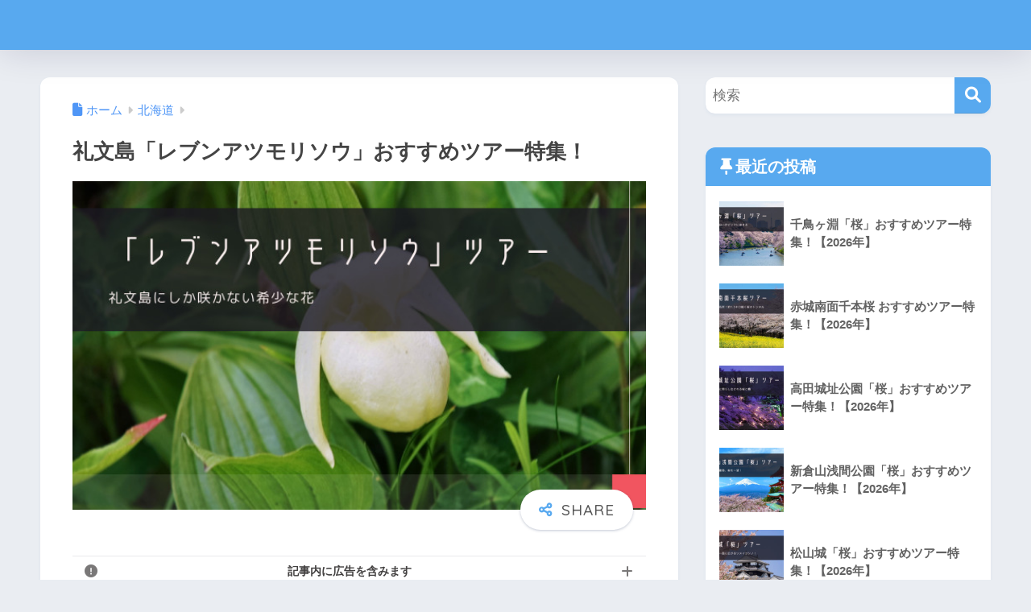

--- FILE ---
content_type: text/html; charset=UTF-8
request_url: https://www.car-nanba.com/hokkaido/rebunatsumoriso.html
body_size: 16470
content:

<!DOCTYPE html>
<html lang="ja">
<head>
  <meta charset="utf-8">
  <meta http-equiv="X-UA-Compatible" content="IE=edge">
  <meta name="HandheldFriendly" content="True">
  <meta name="MobileOptimized" content="320">
  <meta name="viewport" content="width=device-width, initial-scale=1, viewport-fit=cover"/>
  <meta name="msapplication-TileColor" content="#58a9ef">
  <meta name="theme-color" content="#58a9ef">
  <link rel="pingback" href="https://www.car-nanba.com/xmlrpc.php">
  <title>礼文島「レブンアツモリソウ」おすすめツアー特集！ | 2026年宿泊・日帰りバスツアー</title>
<meta name='robots' content='max-image-preview:large' />
<link rel='dns-prefetch' href='//fonts.googleapis.com' />
<link rel='dns-prefetch' href='//use.fontawesome.com' />
<link rel="alternate" type="application/rss+xml" title="2026年宿泊・日帰りバスツアー &raquo; フィード" href="https://www.car-nanba.com/feed" />
<link rel="alternate" type="application/rss+xml" title="2026年宿泊・日帰りバスツアー &raquo; コメントフィード" href="https://www.car-nanba.com/comments/feed" />
<link rel="alternate" title="oEmbed (JSON)" type="application/json+oembed" href="https://www.car-nanba.com/wp-json/oembed/1.0/embed?url=https%3A%2F%2Fwww.car-nanba.com%2Fhokkaido%2Frebunatsumoriso.html" />
<link rel="alternate" title="oEmbed (XML)" type="text/xml+oembed" href="https://www.car-nanba.com/wp-json/oembed/1.0/embed?url=https%3A%2F%2Fwww.car-nanba.com%2Fhokkaido%2Frebunatsumoriso.html&#038;format=xml" />
<style id='wp-img-auto-sizes-contain-inline-css' type='text/css'>
img:is([sizes=auto i],[sizes^="auto," i]){contain-intrinsic-size:3000px 1500px}
/*# sourceURL=wp-img-auto-sizes-contain-inline-css */
</style>
<link rel='stylesheet' id='sng-stylesheet-css' href='https://www.car-nanba.com/wp-content/themes/sango-theme/style.css?version=3.11.8' type='text/css' media='all' />
<link rel='stylesheet' id='sng-option-css' href='https://www.car-nanba.com/wp-content/themes/sango-theme/entry-option.css?version=3.11.8' type='text/css' media='all' />
<link rel='stylesheet' id='sng-old-css-css' href='https://www.car-nanba.com/wp-content/themes/sango-theme/style-old.css?version=3.11.8' type='text/css' media='all' />
<link rel='stylesheet' id='sango_theme_gutenberg-style-css' href='https://www.car-nanba.com/wp-content/themes/sango-theme/library/gutenberg/dist/build/style-blocks.css?version=3.11.8' type='text/css' media='all' />
<style id='sango_theme_gutenberg-style-inline-css' type='text/css'>
:root{--sgb-main-color:#58a9ef;--sgb-pastel-color:#b4e0fa;--sgb-accent-color:#ffb36b;--sgb-widget-title-color:#ffffff;--sgb-widget-title-bg-color:#58a9ef;--sgb-bg-color:#eaedf2;--wp--preset--color--sango-main:var(--sgb-main-color);--wp--preset--color--sango-pastel:var(--sgb-pastel-color);--wp--preset--color--sango-accent:var(--sgb-accent-color)}
/*# sourceURL=sango_theme_gutenberg-style-inline-css */
</style>
<link rel='stylesheet' id='sng-googlefonts-css' href='https://fonts.googleapis.com/css?family=Quicksand%3A500%2C700&#038;display=swap' type='text/css' media='all' />
<link rel='stylesheet' id='sng-fontawesome-css' href='https://use.fontawesome.com/releases/v6.1.1/css/all.css' type='text/css' media='all' />
<style id='wp-emoji-styles-inline-css' type='text/css'>

	img.wp-smiley, img.emoji {
		display: inline !important;
		border: none !important;
		box-shadow: none !important;
		height: 1em !important;
		width: 1em !important;
		margin: 0 0.07em !important;
		vertical-align: -0.1em !important;
		background: none !important;
		padding: 0 !important;
	}
/*# sourceURL=wp-emoji-styles-inline-css */
</style>
<link rel='stylesheet' id='wp-block-library-css' href='https://www.car-nanba.com/wp-includes/css/dist/block-library/style.min.css?ver=6.9' type='text/css' media='all' />
<style id='global-styles-inline-css' type='text/css'>
:root{--wp--preset--aspect-ratio--square: 1;--wp--preset--aspect-ratio--4-3: 4/3;--wp--preset--aspect-ratio--3-4: 3/4;--wp--preset--aspect-ratio--3-2: 3/2;--wp--preset--aspect-ratio--2-3: 2/3;--wp--preset--aspect-ratio--16-9: 16/9;--wp--preset--aspect-ratio--9-16: 9/16;--wp--preset--color--black: #000000;--wp--preset--color--cyan-bluish-gray: #abb8c3;--wp--preset--color--white: #ffffff;--wp--preset--color--pale-pink: #f78da7;--wp--preset--color--vivid-red: #cf2e2e;--wp--preset--color--luminous-vivid-orange: #ff6900;--wp--preset--color--luminous-vivid-amber: #fcb900;--wp--preset--color--light-green-cyan: #7bdcb5;--wp--preset--color--vivid-green-cyan: #00d084;--wp--preset--color--pale-cyan-blue: #8ed1fc;--wp--preset--color--vivid-cyan-blue: #0693e3;--wp--preset--color--vivid-purple: #9b51e0;--wp--preset--color--sango-main: var(--sgb-main-color);--wp--preset--color--sango-pastel: var(--sgb-pastel-color);--wp--preset--color--sango-accent: var(--sgb-accent-color);--wp--preset--color--sango-blue: #009EF3;--wp--preset--color--sango-orange: #ffb36b;--wp--preset--color--sango-red: #f88080;--wp--preset--color--sango-green: #90d581;--wp--preset--color--sango-black: #333;--wp--preset--color--sango-gray: gray;--wp--preset--color--sango-silver: whitesmoke;--wp--preset--color--sango-light-blue: #b4e0fa;--wp--preset--color--sango-light-red: #ffebeb;--wp--preset--color--sango-light-orange: #fff9e6;--wp--preset--gradient--vivid-cyan-blue-to-vivid-purple: linear-gradient(135deg,rgb(6,147,227) 0%,rgb(155,81,224) 100%);--wp--preset--gradient--light-green-cyan-to-vivid-green-cyan: linear-gradient(135deg,rgb(122,220,180) 0%,rgb(0,208,130) 100%);--wp--preset--gradient--luminous-vivid-amber-to-luminous-vivid-orange: linear-gradient(135deg,rgb(252,185,0) 0%,rgb(255,105,0) 100%);--wp--preset--gradient--luminous-vivid-orange-to-vivid-red: linear-gradient(135deg,rgb(255,105,0) 0%,rgb(207,46,46) 100%);--wp--preset--gradient--very-light-gray-to-cyan-bluish-gray: linear-gradient(135deg,rgb(238,238,238) 0%,rgb(169,184,195) 100%);--wp--preset--gradient--cool-to-warm-spectrum: linear-gradient(135deg,rgb(74,234,220) 0%,rgb(151,120,209) 20%,rgb(207,42,186) 40%,rgb(238,44,130) 60%,rgb(251,105,98) 80%,rgb(254,248,76) 100%);--wp--preset--gradient--blush-light-purple: linear-gradient(135deg,rgb(255,206,236) 0%,rgb(152,150,240) 100%);--wp--preset--gradient--blush-bordeaux: linear-gradient(135deg,rgb(254,205,165) 0%,rgb(254,45,45) 50%,rgb(107,0,62) 100%);--wp--preset--gradient--luminous-dusk: linear-gradient(135deg,rgb(255,203,112) 0%,rgb(199,81,192) 50%,rgb(65,88,208) 100%);--wp--preset--gradient--pale-ocean: linear-gradient(135deg,rgb(255,245,203) 0%,rgb(182,227,212) 50%,rgb(51,167,181) 100%);--wp--preset--gradient--electric-grass: linear-gradient(135deg,rgb(202,248,128) 0%,rgb(113,206,126) 100%);--wp--preset--gradient--midnight: linear-gradient(135deg,rgb(2,3,129) 0%,rgb(40,116,252) 100%);--wp--preset--font-size--small: 13px;--wp--preset--font-size--medium: 20px;--wp--preset--font-size--large: 36px;--wp--preset--font-size--x-large: 42px;--wp--preset--font-family--default: "Helvetica", "Arial", "Hiragino Kaku Gothic ProN", "Hiragino Sans", YuGothic, "Yu Gothic", "メイリオ", Meiryo, sans-serif;--wp--preset--font-family--notosans: "Noto Sans JP", var(--wp--preset--font-family--default);--wp--preset--font-family--mplusrounded: "M PLUS Rounded 1c", var(--wp--preset--font-family--default);--wp--preset--font-family--dfont: "Quicksand", var(--wp--preset--font-family--default);--wp--preset--spacing--20: 0.44rem;--wp--preset--spacing--30: 0.67rem;--wp--preset--spacing--40: 1rem;--wp--preset--spacing--50: 1.5rem;--wp--preset--spacing--60: 2.25rem;--wp--preset--spacing--70: 3.38rem;--wp--preset--spacing--80: 5.06rem;--wp--preset--shadow--natural: 6px 6px 9px rgba(0, 0, 0, 0.2);--wp--preset--shadow--deep: 12px 12px 50px rgba(0, 0, 0, 0.4);--wp--preset--shadow--sharp: 6px 6px 0px rgba(0, 0, 0, 0.2);--wp--preset--shadow--outlined: 6px 6px 0px -3px rgb(255, 255, 255), 6px 6px rgb(0, 0, 0);--wp--preset--shadow--crisp: 6px 6px 0px rgb(0, 0, 0);--wp--custom--wrap--width: 92%;--wp--custom--wrap--default-width: 800px;--wp--custom--wrap--content-width: 1180px;--wp--custom--wrap--max-width: var(--wp--custom--wrap--content-width);--wp--custom--wrap--side: 30%;--wp--custom--wrap--gap: 2em;--wp--custom--wrap--mobile--padding: 16px;--wp--custom--shadow--large: 0 16px 30px -7px rgba(0, 12, 66, 0.15 );--wp--custom--shadow--large-hover: 0 40px 50px -16px rgba(0, 12, 66, 0.2 );--wp--custom--shadow--medium: 0 6px 13px -3px rgba(0, 12, 66, 0.1), 0 0px 1px rgba(0,30,100, 0.1 );--wp--custom--shadow--medium-hover: 0 12px 45px -9px rgb(0 0 0 / 23%);--wp--custom--shadow--solid: 0 1px 2px 0 rgba(24, 44, 84, 0.1), 0 1px 3px 1px rgba(24, 44, 84, 0.1);--wp--custom--shadow--solid-hover: 0 2px 4px 0 rgba(24, 44, 84, 0.1), 0 2px 8px 0 rgba(24, 44, 84, 0.1);--wp--custom--shadow--small: 0 2px 4px #4385bb12;--wp--custom--rounded--medium: 12px;--wp--custom--rounded--small: 6px;--wp--custom--widget--padding-horizontal: 18px;--wp--custom--widget--padding-vertical: 6px;--wp--custom--widget--icon-margin: 6px;--wp--custom--widget--gap: 2.5em;--wp--custom--entry--gap: 1.5rem;--wp--custom--entry--gap-mobile: 1rem;--wp--custom--entry--border-color: #eaedf2;--wp--custom--animation--fade-in: fadeIn 0.7s ease 0s 1 normal;--wp--custom--animation--header: fadeHeader 1s ease 0s 1 normal;--wp--custom--transition--default: 0.3s ease-in-out;--wp--custom--totop--opacity: 0.6;--wp--custom--totop--right: 18px;--wp--custom--totop--bottom: 20px;--wp--custom--totop--mobile--right: 16px;--wp--custom--totop--mobile--bottom: 10px;--wp--custom--toc--button--opacity: 0.6;--wp--custom--footer--column-gap: 40px;}:root { --wp--style--global--content-size: 900px;--wp--style--global--wide-size: 980px; }:where(body) { margin: 0; }.wp-site-blocks > .alignleft { float: left; margin-right: 2em; }.wp-site-blocks > .alignright { float: right; margin-left: 2em; }.wp-site-blocks > .aligncenter { justify-content: center; margin-left: auto; margin-right: auto; }:where(.wp-site-blocks) > * { margin-block-start: 1.5rem; margin-block-end: 0; }:where(.wp-site-blocks) > :first-child { margin-block-start: 0; }:where(.wp-site-blocks) > :last-child { margin-block-end: 0; }:root { --wp--style--block-gap: 1.5rem; }:root :where(.is-layout-flow) > :first-child{margin-block-start: 0;}:root :where(.is-layout-flow) > :last-child{margin-block-end: 0;}:root :where(.is-layout-flow) > *{margin-block-start: 1.5rem;margin-block-end: 0;}:root :where(.is-layout-constrained) > :first-child{margin-block-start: 0;}:root :where(.is-layout-constrained) > :last-child{margin-block-end: 0;}:root :where(.is-layout-constrained) > *{margin-block-start: 1.5rem;margin-block-end: 0;}:root :where(.is-layout-flex){gap: 1.5rem;}:root :where(.is-layout-grid){gap: 1.5rem;}.is-layout-flow > .alignleft{float: left;margin-inline-start: 0;margin-inline-end: 2em;}.is-layout-flow > .alignright{float: right;margin-inline-start: 2em;margin-inline-end: 0;}.is-layout-flow > .aligncenter{margin-left: auto !important;margin-right: auto !important;}.is-layout-constrained > .alignleft{float: left;margin-inline-start: 0;margin-inline-end: 2em;}.is-layout-constrained > .alignright{float: right;margin-inline-start: 2em;margin-inline-end: 0;}.is-layout-constrained > .aligncenter{margin-left: auto !important;margin-right: auto !important;}.is-layout-constrained > :where(:not(.alignleft):not(.alignright):not(.alignfull)){max-width: var(--wp--style--global--content-size);margin-left: auto !important;margin-right: auto !important;}.is-layout-constrained > .alignwide{max-width: var(--wp--style--global--wide-size);}body .is-layout-flex{display: flex;}.is-layout-flex{flex-wrap: wrap;align-items: center;}.is-layout-flex > :is(*, div){margin: 0;}body .is-layout-grid{display: grid;}.is-layout-grid > :is(*, div){margin: 0;}body{font-family: var(--sgb-font-family);padding-top: 0px;padding-right: 0px;padding-bottom: 0px;padding-left: 0px;}a:where(:not(.wp-element-button)){text-decoration: underline;}:root :where(.wp-element-button, .wp-block-button__link){background-color: #32373c;border-width: 0;color: #fff;font-family: inherit;font-size: inherit;font-style: inherit;font-weight: inherit;letter-spacing: inherit;line-height: inherit;padding-top: calc(0.667em + 2px);padding-right: calc(1.333em + 2px);padding-bottom: calc(0.667em + 2px);padding-left: calc(1.333em + 2px);text-decoration: none;text-transform: inherit;}.has-black-color{color: var(--wp--preset--color--black) !important;}.has-cyan-bluish-gray-color{color: var(--wp--preset--color--cyan-bluish-gray) !important;}.has-white-color{color: var(--wp--preset--color--white) !important;}.has-pale-pink-color{color: var(--wp--preset--color--pale-pink) !important;}.has-vivid-red-color{color: var(--wp--preset--color--vivid-red) !important;}.has-luminous-vivid-orange-color{color: var(--wp--preset--color--luminous-vivid-orange) !important;}.has-luminous-vivid-amber-color{color: var(--wp--preset--color--luminous-vivid-amber) !important;}.has-light-green-cyan-color{color: var(--wp--preset--color--light-green-cyan) !important;}.has-vivid-green-cyan-color{color: var(--wp--preset--color--vivid-green-cyan) !important;}.has-pale-cyan-blue-color{color: var(--wp--preset--color--pale-cyan-blue) !important;}.has-vivid-cyan-blue-color{color: var(--wp--preset--color--vivid-cyan-blue) !important;}.has-vivid-purple-color{color: var(--wp--preset--color--vivid-purple) !important;}.has-sango-main-color{color: var(--wp--preset--color--sango-main) !important;}.has-sango-pastel-color{color: var(--wp--preset--color--sango-pastel) !important;}.has-sango-accent-color{color: var(--wp--preset--color--sango-accent) !important;}.has-sango-blue-color{color: var(--wp--preset--color--sango-blue) !important;}.has-sango-orange-color{color: var(--wp--preset--color--sango-orange) !important;}.has-sango-red-color{color: var(--wp--preset--color--sango-red) !important;}.has-sango-green-color{color: var(--wp--preset--color--sango-green) !important;}.has-sango-black-color{color: var(--wp--preset--color--sango-black) !important;}.has-sango-gray-color{color: var(--wp--preset--color--sango-gray) !important;}.has-sango-silver-color{color: var(--wp--preset--color--sango-silver) !important;}.has-sango-light-blue-color{color: var(--wp--preset--color--sango-light-blue) !important;}.has-sango-light-red-color{color: var(--wp--preset--color--sango-light-red) !important;}.has-sango-light-orange-color{color: var(--wp--preset--color--sango-light-orange) !important;}.has-black-background-color{background-color: var(--wp--preset--color--black) !important;}.has-cyan-bluish-gray-background-color{background-color: var(--wp--preset--color--cyan-bluish-gray) !important;}.has-white-background-color{background-color: var(--wp--preset--color--white) !important;}.has-pale-pink-background-color{background-color: var(--wp--preset--color--pale-pink) !important;}.has-vivid-red-background-color{background-color: var(--wp--preset--color--vivid-red) !important;}.has-luminous-vivid-orange-background-color{background-color: var(--wp--preset--color--luminous-vivid-orange) !important;}.has-luminous-vivid-amber-background-color{background-color: var(--wp--preset--color--luminous-vivid-amber) !important;}.has-light-green-cyan-background-color{background-color: var(--wp--preset--color--light-green-cyan) !important;}.has-vivid-green-cyan-background-color{background-color: var(--wp--preset--color--vivid-green-cyan) !important;}.has-pale-cyan-blue-background-color{background-color: var(--wp--preset--color--pale-cyan-blue) !important;}.has-vivid-cyan-blue-background-color{background-color: var(--wp--preset--color--vivid-cyan-blue) !important;}.has-vivid-purple-background-color{background-color: var(--wp--preset--color--vivid-purple) !important;}.has-sango-main-background-color{background-color: var(--wp--preset--color--sango-main) !important;}.has-sango-pastel-background-color{background-color: var(--wp--preset--color--sango-pastel) !important;}.has-sango-accent-background-color{background-color: var(--wp--preset--color--sango-accent) !important;}.has-sango-blue-background-color{background-color: var(--wp--preset--color--sango-blue) !important;}.has-sango-orange-background-color{background-color: var(--wp--preset--color--sango-orange) !important;}.has-sango-red-background-color{background-color: var(--wp--preset--color--sango-red) !important;}.has-sango-green-background-color{background-color: var(--wp--preset--color--sango-green) !important;}.has-sango-black-background-color{background-color: var(--wp--preset--color--sango-black) !important;}.has-sango-gray-background-color{background-color: var(--wp--preset--color--sango-gray) !important;}.has-sango-silver-background-color{background-color: var(--wp--preset--color--sango-silver) !important;}.has-sango-light-blue-background-color{background-color: var(--wp--preset--color--sango-light-blue) !important;}.has-sango-light-red-background-color{background-color: var(--wp--preset--color--sango-light-red) !important;}.has-sango-light-orange-background-color{background-color: var(--wp--preset--color--sango-light-orange) !important;}.has-black-border-color{border-color: var(--wp--preset--color--black) !important;}.has-cyan-bluish-gray-border-color{border-color: var(--wp--preset--color--cyan-bluish-gray) !important;}.has-white-border-color{border-color: var(--wp--preset--color--white) !important;}.has-pale-pink-border-color{border-color: var(--wp--preset--color--pale-pink) !important;}.has-vivid-red-border-color{border-color: var(--wp--preset--color--vivid-red) !important;}.has-luminous-vivid-orange-border-color{border-color: var(--wp--preset--color--luminous-vivid-orange) !important;}.has-luminous-vivid-amber-border-color{border-color: var(--wp--preset--color--luminous-vivid-amber) !important;}.has-light-green-cyan-border-color{border-color: var(--wp--preset--color--light-green-cyan) !important;}.has-vivid-green-cyan-border-color{border-color: var(--wp--preset--color--vivid-green-cyan) !important;}.has-pale-cyan-blue-border-color{border-color: var(--wp--preset--color--pale-cyan-blue) !important;}.has-vivid-cyan-blue-border-color{border-color: var(--wp--preset--color--vivid-cyan-blue) !important;}.has-vivid-purple-border-color{border-color: var(--wp--preset--color--vivid-purple) !important;}.has-sango-main-border-color{border-color: var(--wp--preset--color--sango-main) !important;}.has-sango-pastel-border-color{border-color: var(--wp--preset--color--sango-pastel) !important;}.has-sango-accent-border-color{border-color: var(--wp--preset--color--sango-accent) !important;}.has-sango-blue-border-color{border-color: var(--wp--preset--color--sango-blue) !important;}.has-sango-orange-border-color{border-color: var(--wp--preset--color--sango-orange) !important;}.has-sango-red-border-color{border-color: var(--wp--preset--color--sango-red) !important;}.has-sango-green-border-color{border-color: var(--wp--preset--color--sango-green) !important;}.has-sango-black-border-color{border-color: var(--wp--preset--color--sango-black) !important;}.has-sango-gray-border-color{border-color: var(--wp--preset--color--sango-gray) !important;}.has-sango-silver-border-color{border-color: var(--wp--preset--color--sango-silver) !important;}.has-sango-light-blue-border-color{border-color: var(--wp--preset--color--sango-light-blue) !important;}.has-sango-light-red-border-color{border-color: var(--wp--preset--color--sango-light-red) !important;}.has-sango-light-orange-border-color{border-color: var(--wp--preset--color--sango-light-orange) !important;}.has-vivid-cyan-blue-to-vivid-purple-gradient-background{background: var(--wp--preset--gradient--vivid-cyan-blue-to-vivid-purple) !important;}.has-light-green-cyan-to-vivid-green-cyan-gradient-background{background: var(--wp--preset--gradient--light-green-cyan-to-vivid-green-cyan) !important;}.has-luminous-vivid-amber-to-luminous-vivid-orange-gradient-background{background: var(--wp--preset--gradient--luminous-vivid-amber-to-luminous-vivid-orange) !important;}.has-luminous-vivid-orange-to-vivid-red-gradient-background{background: var(--wp--preset--gradient--luminous-vivid-orange-to-vivid-red) !important;}.has-very-light-gray-to-cyan-bluish-gray-gradient-background{background: var(--wp--preset--gradient--very-light-gray-to-cyan-bluish-gray) !important;}.has-cool-to-warm-spectrum-gradient-background{background: var(--wp--preset--gradient--cool-to-warm-spectrum) !important;}.has-blush-light-purple-gradient-background{background: var(--wp--preset--gradient--blush-light-purple) !important;}.has-blush-bordeaux-gradient-background{background: var(--wp--preset--gradient--blush-bordeaux) !important;}.has-luminous-dusk-gradient-background{background: var(--wp--preset--gradient--luminous-dusk) !important;}.has-pale-ocean-gradient-background{background: var(--wp--preset--gradient--pale-ocean) !important;}.has-electric-grass-gradient-background{background: var(--wp--preset--gradient--electric-grass) !important;}.has-midnight-gradient-background{background: var(--wp--preset--gradient--midnight) !important;}.has-small-font-size{font-size: var(--wp--preset--font-size--small) !important;}.has-medium-font-size{font-size: var(--wp--preset--font-size--medium) !important;}.has-large-font-size{font-size: var(--wp--preset--font-size--large) !important;}.has-x-large-font-size{font-size: var(--wp--preset--font-size--x-large) !important;}.has-default-font-family{font-family: var(--wp--preset--font-family--default) !important;}.has-notosans-font-family{font-family: var(--wp--preset--font-family--notosans) !important;}.has-mplusrounded-font-family{font-family: var(--wp--preset--font-family--mplusrounded) !important;}.has-dfont-font-family{font-family: var(--wp--preset--font-family--dfont) !important;}
:root :where(.wp-block-button .wp-block-button__link){background-color: var(--wp--preset--color--sango-main);border-radius: var(--wp--custom--rounded--medium);color: #fff;font-size: 18px;font-weight: 600;padding-top: 0.4em;padding-right: 1.3em;padding-bottom: 0.4em;padding-left: 1.3em;}
:root :where(.wp-block-pullquote){font-size: 1.5em;line-height: 1.6;}
/*# sourceURL=global-styles-inline-css */
</style>
<link rel='stylesheet' id='child-style-css' href='https://www.car-nanba.com/wp-content/themes/sango-theme-child/style.css' type='text/css' media='all' />
<script type="text/javascript" src="https://www.car-nanba.com/wp-includes/js/jquery/jquery.min.js?ver=3.7.1" id="jquery-core-js"></script>
<script type="text/javascript" src="https://www.car-nanba.com/wp-includes/js/jquery/jquery-migrate.min.js?ver=3.4.1" id="jquery-migrate-js"></script>
<link rel="https://api.w.org/" href="https://www.car-nanba.com/wp-json/" /><link rel="alternate" title="JSON" type="application/json" href="https://www.car-nanba.com/wp-json/wp/v2/posts/999" /><link rel="EditURI" type="application/rsd+xml" title="RSD" href="https://www.car-nanba.com/xmlrpc.php?rsd" />
<link rel="canonical" href="https://www.car-nanba.com/hokkaido/rebunatsumoriso.html" />
<link rel='shortlink' href='https://www.car-nanba.com/?p=999' />
<meta property="og:title" content="礼文島「レブンアツモリソウ」おすすめツアー特集！" />
<meta property="og:description" content="先におすすめのツアーを知りたい方は、「レブンアツモリソウ おすすめツアー」へ移動してください。 北海道の礼文島にしか咲かない「レブンアツモリソウ」。 ラン科の植物で、淡いクリーム色の可憐な姿に人気があります。 かつては島 ... " />
<meta property="og:type" content="article" />
<meta property="og:url" content="https://www.car-nanba.com/hokkaido/rebunatsumoriso.html" />
<meta property="og:image" content="https://www.car-nanba.com/images/eyecatch-rebunatsumoriso.jpg" />
<meta name="thumbnail" content="https://www.car-nanba.com/images/eyecatch-rebunatsumoriso.jpg" />
<meta property="og:site_name" content="2026年宿泊・日帰りバスツアー" />
<meta name="twitter:card" content="summary_large_image" />
<script type="text/javascript" language="javascript">
    var vc_pid = "888789617";
</script><script type="text/javascript" src="//aml.valuecommerce.com/vcdal.js" async></script><!-- gtag.js -->
<script async src="https://www.googletagmanager.com/gtag/js?id=G-1KNEFE4EZY"></script>
<script>
	window.dataLayer = window.dataLayer || [];
	function gtag(){dataLayer.push(arguments);}
	gtag('js', new Date());
	gtag('config', 'G-1KNEFE4EZY');
</script>
<noscript><style>.lazyload[data-src]{display:none !important;}</style></noscript><style>.lazyload{background-image:none !important;}.lazyload:before{background-image:none !important;}</style><style> a{color:#4f96f6}.header, .drawer__title{background-color:#58a9ef}#logo a{color:#FFF}.desktop-nav li a , .mobile-nav li a, #drawer__open, .header-search__open, .drawer__title{color:#FFF}.drawer__title__close span, .drawer__title__close span:before{background:#FFF}.desktop-nav li:after{background:#FFF}.mobile-nav .current-menu-item{border-bottom-color:#FFF}.widgettitle, .sidebar .wp-block-group h2, .drawer .wp-block-group h2{color:#ffffff;background-color:#58a9ef}#footer-menu a, .copyright{color:#FFF}#footer-menu{background-color:#58a9ef}.footer{background-color:#e0e4eb}.footer, .footer a, .footer .widget ul li a{color:#3c3c3c}body{font-size:100%}@media only screen and (min-width:481px){body{font-size:107%}}@media only screen and (min-width:1030px){body{font-size:107%}}.totop{background:#009EF3}.header-info a{color:#FFF;background:linear-gradient(95deg, #738bff, #85e3ec)}.fixed-menu ul{background:#FFF}.fixed-menu a{color:#a2a7ab}.fixed-menu .current-menu-item a, .fixed-menu ul li a.active{color:#009EF3}.post-tab{background:#FFF}.post-tab > div{color:#a7a7a7}body{--sgb-font-family:var(--wp--preset--font-family--default)}#fixed_sidebar{top:0px}:target{scroll-margin-top:0px}.Threads:before{background-image:url("https://www.car-nanba.com/wp-content/themes/sango-theme/library/images/threads.svg")}.profile-sns li .Threads:before{background-image:url("https://www.car-nanba.com/wp-content/themes/sango-theme/library/images/threads-outline.svg")}.X:before, .follow-x::before{background-image:url("https://www.car-nanba.com/wp-content/themes/sango-theme/library/images/x-circle.svg")}</style><style>#sgb-css-id-1 .sgb-acc__title {
	text-align: center;
	padding: 8px 39px 8px 15px;
	font-size: 14px;
}
#sgb-css-id-1 .sgb-acc__input:checked+.sgb-acc__title {
    border-bottom: 1px dashed rgba(82,81,101,.12);
}

#sgb-css-id-1 .sgb-acc__title {
	border: 0;
    border-top: 1px solid rgba(82,81,101,.12);
	border-bottom: 1px solid rgba(82,81,101,.12);
}

#sgb-css-id-1 .sgb-acc__title:before {
    content: "\f06a";
    font-family: "Font Awesome 5 Free";
	font-size: 16px;
    font-weight: 900;
    line-height: 15px;
    opacity: 0.7;
    position: absolute;
    left: 15px;
    top: calc(50% - 7.5px);
}

#sgb-css-id-1 .sgb-acc__content p {
	color: var(--sgb--custom--text-color);
	font-size: calc(var(--sgb--custom--text-size,13)* 1px);
}</style>
</head>
<body class="wp-singular post-template-default single single-post postid-999 single-format-standard wp-theme-sango-theme wp-child-theme-sango-theme-child fa5">
    <div id="container" class="container"> 
  			<header class="header
			">
				<div id="inner-header" class="inner-header wrap">
		<div id="logo" class="logo header-logo h1 dfont">
	<a href="https://www.car-nanba.com/" class="header-logo__link">
					</a>
	</div>
	<div class="header-search">
		<input type="checkbox" class="header-search__input" id="header-search-input" onclick="document.querySelector('.header-search__modal .searchform__input').focus()">
	<label class="header-search__close" for="header-search-input"></label>
	<div class="header-search__modal">
	
<form role="search" method="get" class="searchform" action="https://www.car-nanba.com/">
  <div>
    <input type="search" class="searchform__input" name="s" value="" placeholder="検索" />
    <button type="submit" class="searchform__submit" aria-label="検索"><i class="fas fa-search" aria-hidden="true"></i></button>
  </div>
</form>

	</div>
</div>	</div>
	</header>
		  <div id="content" class="content">
    <div id="inner-content" class="inner-content wrap cf">
      <main id="main">
                  <article id="entry" class="post-999 post type-post status-publish format-standard has-post-thumbnail category-hokkaido entry">
            <header class="article-header entry-header">
	<nav id="breadcrumb" class="breadcrumb"><ul itemscope itemtype="http://schema.org/BreadcrumbList"><li itemprop="itemListElement" itemscope itemtype="http://schema.org/ListItem"><a href="https://www.car-nanba.com" itemprop="item"><span itemprop="name">ホーム</span></a><meta itemprop="position" content="1" /></li><li itemprop="itemListElement" itemscope itemtype="http://schema.org/ListItem"><a href="https://www.car-nanba.com/hokkaido" itemprop="item"><span itemprop="name">北海道</span></a><meta itemprop="position" content="2" /></li></ul></nav>		<h1 class="entry-title single-title">礼文島「レブンアツモリソウ」おすすめツアー特集！</h1>
		<div class="entry-meta vcard">
		</div>
		<p class="post-thumbnail"><img width="680" height="390" src="[data-uri]" class="attachment-thumb-940 size-thumb-940 wp-post-image lazyload" alt="礼文島「レブンアツモリソウ」おすすめツアー特集！" decoding="async" fetchpriority="high"   data-src="https://www.car-nanba.com/images/eyecatch-rebunatsumoriso.jpg" data-srcset="https://www.car-nanba.com/images/eyecatch-rebunatsumoriso.jpg 680w, https://www.car-nanba.com/images/eyecatch-rebunatsumoriso-300x172.jpg 300w" data-sizes="auto" data-eio-rwidth="680" data-eio-rheight="390" /><noscript><img width="680" height="390" src="https://www.car-nanba.com/images/eyecatch-rebunatsumoriso.jpg" class="attachment-thumb-940 size-thumb-940 wp-post-image" alt="礼文島「レブンアツモリソウ」おすすめツアー特集！" decoding="async" fetchpriority="high" srcset="https://www.car-nanba.com/images/eyecatch-rebunatsumoriso.jpg 680w, https://www.car-nanba.com/images/eyecatch-rebunatsumoriso-300x172.jpg 300w" sizes="(max-width: 680px) 100vw, 680px" data-eio="l" /></noscript></p>
			<input type="checkbox" id="fab">
	<label class="fab-btn extended-fab main-c" for="fab"><i class="fas fa-share-alt" aria-hidden="true"></i></label>
	<label class="fab__close-cover" for="fab"></label>
			<div id="fab__contents">
		<div class="fab__contents-main dfont">
		<label class="fab__contents__close" for="fab"><span></span></label>
		<p class="fab__contents_title">SHARE</p>
					<div class="fab__contents_img lazyload" style="" data-back="https://www.car-nanba.com/images/eyecatch-rebunatsumoriso-520x300.jpg" data-eio-rwidth="520" data-eio-rheight="300">
			</div>
					<div class="sns-btn
		 sns-dif	">
				<ul>
			<li class="tw sns-btn__item">
		<a href="https://twitter.com/intent/tweet?url=https%3A%2F%2Fwww.car-nanba.com%2Fhokkaido%2Frebunatsumoriso.html&text=%E7%A4%BC%E6%96%87%E5%B3%B6%E3%80%8C%E3%83%AC%E3%83%96%E3%83%B3%E3%82%A2%E3%83%84%E3%83%A2%E3%83%AA%E3%82%BD%E3%82%A6%E3%80%8D%E3%81%8A%E3%81%99%E3%81%99%E3%82%81%E3%83%84%E3%82%A2%E3%83%BC%E7%89%B9%E9%9B%86%EF%BC%81%EF%BD%9C2026%E5%B9%B4%E5%AE%BF%E6%B3%8A%E3%83%BB%E6%97%A5%E5%B8%B0%E3%82%8A%E3%83%90%E3%82%B9%E3%83%84%E3%82%A2%E3%83%BC" target="_blank" rel="nofollow noopener noreferrer" aria-label="Xでシェアする">
		<img alt="" src="[data-uri]" data-src="https://www.car-nanba.com/wp-content/themes/sango-theme/library/images/x.svg" decoding="async" class="lazyload"><noscript><img alt="" src="https://www.car-nanba.com/wp-content/themes/sango-theme/library/images/x.svg" data-eio="l"></noscript>
		<span class="share_txt">ポスト</span>
		</a>
			</li>
					<li class="fb sns-btn__item">
		<a href="https://www.facebook.com/share.php?u=https%3A%2F%2Fwww.car-nanba.com%2Fhokkaido%2Frebunatsumoriso.html" target="_blank" rel="nofollow noopener noreferrer" aria-label="Facebookでシェアする">
		<i class="fab fa-facebook" aria-hidden="true"></i>		<span class="share_txt">シェア</span>
		</a>
			</li>
					<li class="hatebu sns-btn__item">
		<a href="http://b.hatena.ne.jp/add?mode=confirm&url=https%3A%2F%2Fwww.car-nanba.com%2Fhokkaido%2Frebunatsumoriso.html&title=%E7%A4%BC%E6%96%87%E5%B3%B6%E3%80%8C%E3%83%AC%E3%83%96%E3%83%B3%E3%82%A2%E3%83%84%E3%83%A2%E3%83%AA%E3%82%BD%E3%82%A6%E3%80%8D%E3%81%8A%E3%81%99%E3%81%99%E3%82%81%E3%83%84%E3%82%A2%E3%83%BC%E7%89%B9%E9%9B%86%EF%BC%81%EF%BD%9C2026%E5%B9%B4%E5%AE%BF%E6%B3%8A%E3%83%BB%E6%97%A5%E5%B8%B0%E3%82%8A%E3%83%90%E3%82%B9%E3%83%84%E3%82%A2%E3%83%BC" target="_blank" rel="nofollow noopener noreferrer" aria-label="はてブでブックマークする">
		<i class="fa fa-hatebu" aria-hidden="true"></i>
		<span class="share_txt">はてブ</span>
		</a>
			</li>
					<li class="line sns-btn__item">
		<a href="https://social-plugins.line.me/lineit/share?url=https%3A%2F%2Fwww.car-nanba.com%2Fhokkaido%2Frebunatsumoriso.html&text=%E7%A4%BC%E6%96%87%E5%B3%B6%E3%80%8C%E3%83%AC%E3%83%96%E3%83%B3%E3%82%A2%E3%83%84%E3%83%A2%E3%83%AA%E3%82%BD%E3%82%A6%E3%80%8D%E3%81%8A%E3%81%99%E3%81%99%E3%82%81%E3%83%84%E3%82%A2%E3%83%BC%E7%89%B9%E9%9B%86%EF%BC%81%EF%BD%9C2026%E5%B9%B4%E5%AE%BF%E6%B3%8A%E3%83%BB%E6%97%A5%E5%B8%B0%E3%82%8A%E3%83%90%E3%82%B9%E3%83%84%E3%82%A2%E3%83%BC" target="_blank" rel="nofollow noopener noreferrer" aria-label="LINEでシェアする">
					<i class="fab fa-line" aria-hidden="true"></i>
				<span class="share_txt share_txt_line dfont">LINE</span>
		</a>
	</li>
				</ul>
	</div>
				</div>
	</div>
		</header>
<section class="entry-content">
	<div>
<div class="wp-block-sgb-conditional"><div id="sgb-css-id-1" style="--sgb--custom--text-color: #5e5e5e;--sgb--custom--text-size: 15;">
<div class="wp-block-sgb-accordion sgb-acc"><input id="toggle-checkbox-4ea35e14-d7b1-4219-8146-13e25ec6ff58" class="sgb-acc__input" type="checkbox"/><label class="sgb-acc__title" for="toggle-checkbox-4ea35e14-d7b1-4219-8146-13e25ec6ff58" style="color:#413f3f;background-color:#FFF;box-shadow:none;border-radius:0">記事内に広告を含みます</label><div class="sgb-acc__content sgb-acc__content--save">
<p>この記事には広告を含む場合があります。</p>



<p>記事内で紹介する商品を購入することで、当サイトに売り上げの一部が還元されることがあります。</p>
</div></div>
</div></div>
</div><p>先におすすめのツアーを知りたい方は、「<b><a href="#heading2">レブンアツモリソウ おすすめツアー</a></b>」へ移動してください。</p>
<p>北海道の礼文島にしか咲かない「レブンアツモリソウ」。</p>
<p>ラン科の植物で、淡いクリーム色の可憐な姿に人気があります。</p>
<p>かつては島内各地で見られましたが、<b>現在では「レブンアツモリソウ群生地」と「礼文町高山植物園」以外では、ほとんど見られない希少な植物です</b>。</p>
<p>絶滅の恐れがある「国内希少野生動植物種」に指定されています。</p>
<p>花の見ごろは、<b><span class="big keiko_red">5月下旬～6月中旬まで。</span></b></p>
<p>ツアーでは、主に群生地での観賞になりますが、<b>レブンアツモリソウを培養する「高山植物園」でも観賞できるプラン</b>もあります。</p>
<p>さらに、「澄海岬」「スコトン岬」「久種湖」など礼文島の風景を楽しめるコースも用意。</p>
<p>飛行機・電車・バスを利用して、全国からツアーが組まれています。</p>
<h2 class="hh hh11" id="heading1">レブンアツモリソウツアーではこんなスポットやイベントもセットに</h2>
<p><img decoding="async" src="[data-uri]" width="680" height="390" data-src="https://www.car-nanba.com/images/il-001.png" class="lazyload" data-eio-rwidth="680" data-eio-rheight="390"><noscript><img decoding="async" src="https://www.car-nanba.com/images/il-001.png" width="680" height="390" data-eio="l"></noscript></p>
<div class="list-raw">
<ul>
<li>レブンアツモリソウ群生地</li>
<li>礼文町高山植物園</li>
<li>澄海岬</li>
<li>スコトン岬</li>
<li>久種湖 ミズバショウ</li>
<li>利尻島</li>
<li>オタトマリ沼</li>
<li>姫沼</li>
</ul>
</div>
<h2 class="hh hh11" id="heading2">レブンアツモリソウ おすすめツアー</h2>
<h3 class="hh hh8" id="i-2">【札幌発】高山植物がお出迎え 花咲く利尻・礼文 礼文島の希少種「レブンアツモリソウ」を愛でる旅 3日間</h3>
<p>旅行代金 79,900円より</p>
<p>・日本最北端「宗谷岬」へ<br />
・「ノシャップ岬」から、利尻富士を望む<br />
・宮司常駐の最北端の神社「北門神社」を参拝<br />
・稚内温泉に宿泊<br />
・稚内港からフェリーで、礼文島へ<br />
・群生地で「レブンアツモリソウ」を観賞<br />
・海鮮丼の昼食<br />
・礼文島から、利尻島へ<br />
・逆さ富士が湖面に映る「姫沼」へ<br />
・オタトマリ沼や仙法志御崎公園へ<br />
・利尻温泉に宿泊<br />
・利尻島から、稚内港へ<br />
・「サロベツ原生花園」を見学<br />
・「初山別温泉岬の湯」で、名産フグてりやき丼の昼食<br />
・札幌駅 北口出発のバスツアー</p>
<div class="center">
<p><a href="//ck.jp.ap.valuecommerce.com/servlet/referral?sid=2296984&amp;pid=887663054" target="_blank" rel="nofollow noopener" class="raised red-bc strong" style="width: 75%; margin-right: 0;">出発地・プランはこちらから</a></p>
</div>
<h3 class="hh hh8" id="i-3">花々咲き誇るシーズン到来！利尻島・礼文島 旬の絶品グルメ旅 3日間</h3>
<p>旅行代金 109,900円より</p>
<p>・日本最北端の地「宗谷岬」へ<br />
・稚内温泉に宿泊<br />
・稚内名物「たこしゃぶなど最北御膳」の夕食<br />
・稚内港からフェリーで、礼文島へ<br />
・「桃岩展望台」花ガイド同行でミニハイキング<br />
・「レブンアツモリソウ群生地」へ<br />
・海鮮丼の昼食<br />
・礼文島からフェリーで、利尻島へ<br />
・湖面に映る利尻富士が美しい「姫沼」へ<br />
・利尻富士の裾野まで見える「仙法志御崎公園」へ<br />
・白い恋人のパッケージモデル「オタトマリ沼」へ<br />
・利尻温泉に宿泊<br />
・利尻島からフェリーで、稚内へ<br />
・羽田空港発！往復 飛行機利用</p>
<div class="center">
<p><a href="//ck.jp.ap.valuecommerce.com/servlet/referral?sid=2296984&amp;pid=887663054" target="_blank" rel="nofollow noopener" class="raised red-bc strong" style="width: 75%; margin-right: 0;">出発地・プランはこちらから</a></p>
</div>
<h3 class="hh hh8" id="i-4">産地で食せばうまさが違う！利尻島・礼文島 4日間</h3>
<p>旅行代金 119,000円より</p>
<p>・「日本海オロロンライン」で、稚内へ<br />
・稚内市内で、自由夕食<br />
・稚内市内のホテルに宿泊<br />
・稚内港からフェリーで、礼文島へ<br />
・絶景スポット「スカイ岬」で、紺碧の海を望む<br />
・礼文島最北端「スコトン岬」へ<br />
・ミズバショウの群生地「久種湖」<br />
・イクラと礼文産アワビを使った昼食<br />
・「レブンアツモリソウ群生地」を見学<br />
・礼文島 香深港からフェリーで、利尻島へ<br />
・利尻温泉に宿泊<br />
・利尻富士を望む美しい景勝地「姫沼」へ<br />
・白い恋人のパッケージモデル「オタトマリ沼」へ<br />
・利尻島最大の高層湿原「南浜湿原」<br />
・利尻富士の裾野まで見える「仙法志御崎公園」へ<br />
・利尻島 鴛泊港からフェリーで、稚内港へ<br />
・日本最北端の地「宗谷岬」へ<br />
・「白い貝殻の道」を見学<br />
・関西空港発！往復 飛行機利用</p>
<div class="center">
<p><a href="//ck.jp.ap.valuecommerce.com/servlet/referral?sid=2296984&amp;pid=887663054" target="_blank" rel="nofollow noopener" class="raised red-bc strong" style="width: 75%; margin-right: 0;">出発地・プランはこちらから</a></p>
</div>
<h3 class="hh hh8" id="i-5">礼文島固有種「レブンアツモリソウ」を訪ねて 爽やか利尻・礼文・稚内 花とグルメ 4日間</h3>
<p>旅行代金 119,900円より</p>
<p>・オホーツク海沿いをドライブ<br />
・日本最北端の地「宗谷岬」へ<br />
・稚内温泉に宿泊<br />
・名物「たこしゃぶ」の夕食<br />
・稚内港からフェリーで、礼文島へ<br />
・「レブンアツモリソウ群生地」を見学<br />
・「桃岩展望台」花ガイド同行でミニハイキング<br />
・礼文島からフェリーで、利尻島へ<br />
・湖面に映る利尻富士が美しい「姫沼」へ<br />
・白い恋人のパッケージモデル「オタトマリ沼」へ<br />
・利尻富士の裾野まで見える「仙法志御崎公園」へ<br />
・利尻温泉に宿泊<br />
・利尻島からフェリーで、稚内へ<br />
・稚内副港市場<br />
・「サロベツ原生花園」を見学<br />
・道の駅「なよろ」へ<br />
・地産地消のビュッフェの夕食<br />
・旭川市内のホテルに宿泊<br />
・羽田空港発！往復 飛行機利用</p>
<div class="center">
<p><a href="//ck.jp.ap.valuecommerce.com/servlet/referral?sid=2296984&amp;pid=887663054" target="_blank" rel="nofollow noopener" class="raised red-bc strong" style="width: 75%; margin-right: 0;">出発地・プランはこちらから</a></p>
</div>
<h3 class="hh hh8" id="i-6">礼文島唯一の弊社Sランク旅館「花れぶん」宿泊(2泊目) 可憐な花々に彩られる 利尻島・礼文島 3日間</h3>
<p>旅行代金 155,000円より</p>
<p>・新千歳空港から、利尻空港へ<br />
・「姫沼」花ガイド同行で、木道をミニハイキング<br />
・「オタトマリ沼」アカエゾマツの原生林に囲まれた名所<br />
・「仙法志御崎公園」で、利尻富士を眺望<br />
・利尻温泉「アイランドインリシリ」に宿泊<br />
・島の食材が並ぶ創作ビュッフェの夕食<br />
・利尻島からフェリーで、礼文島へ<br />
・群生地で「レブンアツモリソウ」を観賞<br />
・美しい青い入り江「澄海岬」を見学<br />
・礼文島最北端「スコトン岬」へ<br />
・郷土料理「ホッケのちゃんちゃん焼き」の昼食<br />
・礼文温泉「花れぶん」に宿泊<br />
・礼文島からフェリーで、利尻島へ<br />
・利尻近海産生うに丼の昼食<br />
・「沓形岬公園」で、利尻山と礼文島を一望<br />
・季節の花咲く「富士野園地」へ<br />
・羽田空港発！往復 飛行機利用</p>
<div class="center">
<p><a href="//ck.jp.ap.valuecommerce.com/servlet/referral?sid=2296984&amp;pid=887663054" target="_blank" rel="nofollow noopener" class="raised red-bc strong" style="width: 75%; margin-right: 0;">出発地・プランはこちらから</a></p>
</div>
<div class="sponsored"><p style="text-align: center;"><script language="javascript" src="//ad.jp.ap.valuecommerce.com/servlet/jsbanner?sid=2296984&pid=891079279"></script><noscript><a href="//ck.jp.ap.valuecommerce.com/servlet/referral?sid=2296984&pid=891079279" rel="nofollow"><img decoding="async" src="//ad.jp.ap.valuecommerce.com/servlet/gifbanner?sid=2296984&pid=891079279" border="0"></a></noscript></p></div></section>
<footer class="article-footer">
	<aside>
	<div class="footer-contents">
						<div class="sns-btn
			">
		<span class="sns-btn__title dfont">SHARE</span>		<ul>
			<li class="tw sns-btn__item">
		<a href="https://twitter.com/intent/tweet?url=https%3A%2F%2Fwww.car-nanba.com%2Fhokkaido%2Frebunatsumoriso.html&text=%E7%A4%BC%E6%96%87%E5%B3%B6%E3%80%8C%E3%83%AC%E3%83%96%E3%83%B3%E3%82%A2%E3%83%84%E3%83%A2%E3%83%AA%E3%82%BD%E3%82%A6%E3%80%8D%E3%81%8A%E3%81%99%E3%81%99%E3%82%81%E3%83%84%E3%82%A2%E3%83%BC%E7%89%B9%E9%9B%86%EF%BC%81%EF%BD%9C2026%E5%B9%B4%E5%AE%BF%E6%B3%8A%E3%83%BB%E6%97%A5%E5%B8%B0%E3%82%8A%E3%83%90%E3%82%B9%E3%83%84%E3%82%A2%E3%83%BC" target="_blank" rel="nofollow noopener noreferrer" aria-label="Xでシェアする">
		<img alt="" src="[data-uri]" data-src="https://www.car-nanba.com/wp-content/themes/sango-theme/library/images/x.svg" decoding="async" class="lazyload"><noscript><img alt="" src="https://www.car-nanba.com/wp-content/themes/sango-theme/library/images/x.svg" data-eio="l"></noscript>
		<span class="share_txt">ポスト</span>
		</a>
			</li>
					<li class="fb sns-btn__item">
		<a href="https://www.facebook.com/share.php?u=https%3A%2F%2Fwww.car-nanba.com%2Fhokkaido%2Frebunatsumoriso.html" target="_blank" rel="nofollow noopener noreferrer" aria-label="Facebookでシェアする">
		<i class="fab fa-facebook" aria-hidden="true"></i>		<span class="share_txt">シェア</span>
		</a>
			</li>
					<li class="hatebu sns-btn__item">
		<a href="http://b.hatena.ne.jp/add?mode=confirm&url=https%3A%2F%2Fwww.car-nanba.com%2Fhokkaido%2Frebunatsumoriso.html&title=%E7%A4%BC%E6%96%87%E5%B3%B6%E3%80%8C%E3%83%AC%E3%83%96%E3%83%B3%E3%82%A2%E3%83%84%E3%83%A2%E3%83%AA%E3%82%BD%E3%82%A6%E3%80%8D%E3%81%8A%E3%81%99%E3%81%99%E3%82%81%E3%83%84%E3%82%A2%E3%83%BC%E7%89%B9%E9%9B%86%EF%BC%81%EF%BD%9C2026%E5%B9%B4%E5%AE%BF%E6%B3%8A%E3%83%BB%E6%97%A5%E5%B8%B0%E3%82%8A%E3%83%90%E3%82%B9%E3%83%84%E3%82%A2%E3%83%BC" target="_blank" rel="nofollow noopener noreferrer" aria-label="はてブでブックマークする">
		<i class="fa fa-hatebu" aria-hidden="true"></i>
		<span class="share_txt">はてブ</span>
		</a>
			</li>
					<li class="line sns-btn__item">
		<a href="https://social-plugins.line.me/lineit/share?url=https%3A%2F%2Fwww.car-nanba.com%2Fhokkaido%2Frebunatsumoriso.html&text=%E7%A4%BC%E6%96%87%E5%B3%B6%E3%80%8C%E3%83%AC%E3%83%96%E3%83%B3%E3%82%A2%E3%83%84%E3%83%A2%E3%83%AA%E3%82%BD%E3%82%A6%E3%80%8D%E3%81%8A%E3%81%99%E3%81%99%E3%82%81%E3%83%84%E3%82%A2%E3%83%BC%E7%89%B9%E9%9B%86%EF%BC%81%EF%BD%9C2026%E5%B9%B4%E5%AE%BF%E6%B3%8A%E3%83%BB%E6%97%A5%E5%B8%B0%E3%82%8A%E3%83%90%E3%82%B9%E3%83%84%E3%82%A2%E3%83%BC" target="_blank" rel="nofollow noopener noreferrer" aria-label="LINEでシェアする">
					<i class="fab fa-line" aria-hidden="true"></i>
				<span class="share_txt share_txt_line dfont">LINE</span>
		</a>
	</li>
				</ul>
	</div>
							<div class="footer-meta dfont">
						<p class="footer-meta_title">CATEGORY :</p>
				<ul class="post-categories">
	<li><a href="https://www.car-nanba.com/hokkaido" rel="category tag">北海道</a></li></ul>								</div>
												<div class="related-posts type_a slide"><ul>	<li>
	<a href="https://www.car-nanba.com/hokkaido/toyokoro-jewelryice.html">
		<figure class="rlmg">
		<img src="[data-uri]" width="520" height="300" alt="北海道「ジュエリーアイス」おすすめツアー特集！" loading="lazy" data-src="https://www.car-nanba.com/images/eyecatch-toyokoro-jewelryice-520x300.jpg" decoding="async" class="lazyload" data-eio-rwidth="520" data-eio-rheight="300"><noscript><img src="https://www.car-nanba.com/images/eyecatch-toyokoro-jewelryice-520x300.jpg" width="520" height="300" alt="北海道「ジュエリーアイス」おすすめツアー特集！" loading="lazy" data-eio="l"></noscript>
		</figure>
		<div class="rep">
		<p>北海道「ジュエリーアイス」おすすめツアー特集！</p>
					</div>
	</a>
	</li>
				<li>
	<a href="https://www.car-nanba.com/hokkaido/sapporo-snowfes.html">
		<figure class="rlmg">
		<img src="[data-uri]" width="520" height="300" alt="さっぽろ雪まつり おすすめツアー特集！【2026年】" loading="lazy" data-src="https://www.car-nanba.com/images/eyecatch-sapporo-snowfes-520x300.jpg" decoding="async" class="lazyload" data-eio-rwidth="520" data-eio-rheight="300"><noscript><img src="https://www.car-nanba.com/images/eyecatch-sapporo-snowfes-520x300.jpg" width="520" height="300" alt="さっぽろ雪まつり おすすめツアー特集！【2026年】" loading="lazy" data-eio="l"></noscript>
		</figure>
		<div class="rep">
		<p>さっぽろ雪まつり おすすめツアー特集！【2026年】</p>
					</div>
	</a>
	</li>
				<li>
	<a href="https://www.car-nanba.com/hokkaido/notsuke.html">
		<figure class="rlmg">
		<img src="[data-uri]" width="520" height="300" alt="野付半島「トドワラ」おすすめツアー特集！【2025年】" loading="lazy" data-src="https://www.car-nanba.com/images/eyecatch-notsuke-520x300.jpg" decoding="async" class="lazyload" data-eio-rwidth="520" data-eio-rheight="300"><noscript><img src="https://www.car-nanba.com/images/eyecatch-notsuke-520x300.jpg" width="520" height="300" alt="野付半島「トドワラ」おすすめツアー特集！【2025年】" loading="lazy" data-eio="l"></noscript>
		</figure>
		<div class="rep">
		<p>野付半島「トドワラ」おすすめツアー特集！【2025年】</p>
					</div>
	</a>
	</li>
				<li>
	<a href="https://www.car-nanba.com/hokkaido/taushubetsu.html">
		<figure class="rlmg">
		<img src="[data-uri]" width="520" height="300" alt="北海道遺産「タウシュベツ川橋梁」おすすめツアー特集！" loading="lazy" data-src="https://www.car-nanba.com/images/eyecatch-taushubetsu-top-520x300.jpg" decoding="async" class="lazyload" data-eio-rwidth="520" data-eio-rheight="300"><noscript><img src="https://www.car-nanba.com/images/eyecatch-taushubetsu-top-520x300.jpg" width="520" height="300" alt="北海道遺産「タウシュベツ川橋梁」おすすめツアー特集！" loading="lazy" data-eio="l"></noscript>
		</figure>
		<div class="rep">
		<p>北海道遺産「タウシュベツ川橋梁」おすすめツアー特集！</p>
					</div>
	</a>
	</li>
				<li>
	<a href="https://www.car-nanba.com/hokkaido/farm-tomita.html">
		<figure class="rlmg">
		<img src="[data-uri]" width="520" height="300" alt="富良野「ファーム富田」おすすめツアー特集！" loading="lazy" data-src="https://www.car-nanba.com/images/eyecatch-farm-tomita-520x300.jpg" decoding="async" class="lazyload" data-eio-rwidth="520" data-eio-rheight="300"><noscript><img src="https://www.car-nanba.com/images/eyecatch-farm-tomita-520x300.jpg" width="520" height="300" alt="富良野「ファーム富田」おすすめツアー特集！" loading="lazy" data-eio="l"></noscript>
		</figure>
		<div class="rep">
		<p>富良野「ファーム富田」おすすめツアー特集！</p>
					</div>
	</a>
	</li>
				<li>
	<a href="https://www.car-nanba.com/hokkaido/kushironorokko.html">
		<figure class="rlmg">
		<img src="[data-uri]" width="520" height="300" alt="【2025年】くしろ湿原ノロッコ号 おすすめツアー特集！" loading="lazy" data-src="https://www.car-nanba.com/images/eyecatch-kushironorokko-520x300.jpg" decoding="async" class="lazyload" data-eio-rwidth="520" data-eio-rheight="300"><noscript><img src="https://www.car-nanba.com/images/eyecatch-kushironorokko-520x300.jpg" width="520" height="300" alt="【2025年】くしろ湿原ノロッコ号 おすすめツアー特集！" loading="lazy" data-eio="l"></noscript>
		</figure>
		<div class="rep">
		<p>【2025年】くしろ湿原ノロッコ号 おすすめツアー特集！</p>
					</div>
	</a>
	</li>
			</ul></div>	</div>
		</aside>
</footer><div id="comments">
		</div>
<script type="application/ld+json">{"@context":"http://schema.org","@type":"Article","mainEntityOfPage":"https://www.car-nanba.com/hokkaido/rebunatsumoriso.html","headline":"礼文島「レブンアツモリソウ」おすすめツアー特集！","image":{"@type":"ImageObject","url":"https://www.car-nanba.com/images/eyecatch-rebunatsumoriso.jpg","width":680,"height":390},"datePublished":"2025-02-16T00:02:40+0900","dateModified":"2025-03-10T00:40:04+0900","author":{"@type":"Person","name":"forumbus","url":""},"publisher":{"@type":"Organization","name":"","logo":{"@type":"ImageObject","url":""}},"description":"先におすすめのツアーを知りたい方は、「レブンアツモリソウ おすすめツアー」へ移動してください。 北海道の礼文島にしか咲かない「レブンアツモリソウ」。 ラン科の植物で、淡いクリーム色の可憐な姿に人気があります。 かつては島 ... "}</script>            </article>
            <div class="prnx_box">
		<a href="https://www.car-nanba.com/kyushu/nango-jacaranda.html" class="prnx pr">
		<p><i class="fas fa-angle-left" aria-hidden="true"></i> 前の記事</p>
		<div class="prnx_tb">
					<figure><img width="160" height="160" src="[data-uri]" class="attachment-thumb-160 size-thumb-160 wp-post-image lazyload" alt="宮崎「ジャカランダ」おすすめツアー特集！" decoding="async"   data-src="https://www.car-nanba.com/images/eyecatch-nango-jacaranda-160x160.jpg" data-srcset="https://www.car-nanba.com/images/eyecatch-nango-jacaranda-160x160.jpg 160w, https://www.car-nanba.com/images/eyecatch-nango-jacaranda-150x150.jpg 150w" data-sizes="auto" data-eio-rwidth="160" data-eio-rheight="160" /><noscript><img width="160" height="160" src="https://www.car-nanba.com/images/eyecatch-nango-jacaranda-160x160.jpg" class="attachment-thumb-160 size-thumb-160 wp-post-image" alt="宮崎「ジャカランダ」おすすめツアー特集！" decoding="async" srcset="https://www.car-nanba.com/images/eyecatch-nango-jacaranda-160x160.jpg 160w, https://www.car-nanba.com/images/eyecatch-nango-jacaranda-150x150.jpg 150w" sizes="(max-width: 160px) 100vw, 160px" data-eio="l" /></noscript></figure>
		  
		<span class="prev-next__text">宮崎「ジャカランダ」おすすめツアー特集！</span>
		</div>
	</a>
				<a href="https://www.car-nanba.com/kanto/tatebayashi-tsutsuji.html" class="prnx nx">
		<p>次の記事 <i class="fas fa-angle-right" aria-hidden="true"></i></p>
		<div class="prnx_tb">
		<span class="prev-next__text">館林「つつじが岡公園」おすすめツアー特集！</span>
					<figure><img width="160" height="160" src="[data-uri]" class="attachment-thumb-160 size-thumb-160 wp-post-image lazyload" alt="館林「つつじが岡公園」おすすめツアー特集！" decoding="async"   data-src="https://www.car-nanba.com/images/eyecatch-tatebayashi-tsutsuji-160x160.jpg" data-srcset="https://www.car-nanba.com/images/eyecatch-tatebayashi-tsutsuji-160x160.jpg 160w, https://www.car-nanba.com/images/eyecatch-tatebayashi-tsutsuji-150x150.jpg 150w" data-sizes="auto" data-eio-rwidth="160" data-eio-rheight="160" /><noscript><img width="160" height="160" src="https://www.car-nanba.com/images/eyecatch-tatebayashi-tsutsuji-160x160.jpg" class="attachment-thumb-160 size-thumb-160 wp-post-image" alt="館林「つつじが岡公園」おすすめツアー特集！" decoding="async" srcset="https://www.car-nanba.com/images/eyecatch-tatebayashi-tsutsuji-160x160.jpg 160w, https://www.car-nanba.com/images/eyecatch-tatebayashi-tsutsuji-150x150.jpg 150w" sizes="(max-width: 160px) 100vw, 160px" data-eio="l" /></noscript></figure>
				</div>
	</a>
	</div>
                        </main>
        <div id="sidebar1" class="sidebar1 sidebar" role="complementary">
    <aside class="insidesp">
              <div id="notfix" class="normal-sidebar">
          <div id="search-2" class="widget widget_search">
<form role="search" method="get" class="searchform" action="https://www.car-nanba.com/">
  <div>
    <input type="search" class="searchform__input" name="s" value="" placeholder="検索" />
    <button type="submit" class="searchform__submit" aria-label="検索"><i class="fas fa-search" aria-hidden="true"></i></button>
  </div>
</form>

</div><div id="recent-posts-2" class="widget widget_recent_entries"><h4 class="widgettitle has-fa-before">最近の投稿</h4>	<ul class="my-widget">
					<li>
		<a href="https://www.car-nanba.com/sakura/chidorigafuchi.html">
							<figure class="my-widget__img">
				<img width="160" height="160" src="[data-uri]" alt="千鳥ヶ淵「桜」おすすめツアー特集！【2026年】"  data-src="https://www.car-nanba.com/images/eyecatch-chidorigafuchi-160x160.jpg" decoding="async" class="lazyload" data-eio-rwidth="160" data-eio-rheight="160"><noscript><img width="160" height="160" src="https://www.car-nanba.com/images/eyecatch-chidorigafuchi-160x160.jpg" alt="千鳥ヶ淵「桜」おすすめツアー特集！【2026年】"  data-eio="l"></noscript>
			</figure>
						<div class="my-widget__text">千鳥ヶ淵「桜」おすすめツアー特集！【2026年】				</div>
		</a>
		</li>
			<li>
		<a href="https://www.car-nanba.com/sakura/akaginanmen.html">
							<figure class="my-widget__img">
				<img width="160" height="160" src="[data-uri]" alt="赤城南面千本桜 おすすめツアー特集！【2026年】"  data-src="https://www.car-nanba.com/images/eyecatch-akaginanmen-160x160.jpg" decoding="async" class="lazyload" data-eio-rwidth="160" data-eio-rheight="160"><noscript><img width="160" height="160" src="https://www.car-nanba.com/images/eyecatch-akaginanmen-160x160.jpg" alt="赤城南面千本桜 おすすめツアー特集！【2026年】"  data-eio="l"></noscript>
			</figure>
						<div class="my-widget__text">赤城南面千本桜 おすすめツアー特集！【2026年】				</div>
		</a>
		</li>
			<li>
		<a href="https://www.car-nanba.com/sakura/takada.html">
							<figure class="my-widget__img">
				<img width="160" height="160" src="[data-uri]" alt="高田城址公園「桜」おすすめツアー特集！【2026年】"  data-src="https://www.car-nanba.com/images/eyecatch-takada-160x160.jpg" decoding="async" class="lazyload" data-eio-rwidth="160" data-eio-rheight="160"><noscript><img width="160" height="160" src="https://www.car-nanba.com/images/eyecatch-takada-160x160.jpg" alt="高田城址公園「桜」おすすめツアー特集！【2026年】"  data-eio="l"></noscript>
			</figure>
						<div class="my-widget__text">高田城址公園「桜」おすすめツアー特集！【2026年】				</div>
		</a>
		</li>
			<li>
		<a href="https://www.car-nanba.com/sakura/arakurayama.html">
							<figure class="my-widget__img">
				<img width="160" height="160" src="[data-uri]" alt="新倉山浅間公園「桜」おすすめツアー特集！【2026年】"  data-src="https://www.car-nanba.com/images/eyecatch-arakurayama-160x160.jpg" decoding="async" class="lazyload" data-eio-rwidth="160" data-eio-rheight="160"><noscript><img width="160" height="160" src="https://www.car-nanba.com/images/eyecatch-arakurayama-160x160.jpg" alt="新倉山浅間公園「桜」おすすめツアー特集！【2026年】"  data-eio="l"></noscript>
			</figure>
						<div class="my-widget__text">新倉山浅間公園「桜」おすすめツアー特集！【2026年】				</div>
		</a>
		</li>
			<li>
		<a href="https://www.car-nanba.com/sakura/matsuyamajo.html">
							<figure class="my-widget__img">
				<img width="160" height="160" src="[data-uri]" alt="松山城「桜」おすすめツアー特集！【2026年】"  data-src="https://www.car-nanba.com/images/eyecatch-matsuyamajo-160x160.jpg" decoding="async" class="lazyload" data-eio-rwidth="160" data-eio-rheight="160"><noscript><img width="160" height="160" src="https://www.car-nanba.com/images/eyecatch-matsuyamajo-160x160.jpg" alt="松山城「桜」おすすめツアー特集！【2026年】"  data-eio="l"></noscript>
			</figure>
						<div class="my-widget__text">松山城「桜」おすすめツアー特集！【2026年】				</div>
		</a>
		</li>
		</ul>
			</div>			<div id="categories-2" class="widget widget_categories"><h4 class="widgettitle has-fa-before">カテゴリー</h4><form action="https://www.car-nanba.com" method="get"><label class="screen-reader-text" for="cat">カテゴリー</label><select  name='cat' id='cat' class='postform'>
	<option value='-1'>カテゴリーを選択</option>
	<option class="level-0" value="15">イルミネーション</option>
	<option class="level-0" value="10">パワースポット</option>
	<option class="level-0" value="21">九州</option>
	<option class="level-0" value="18">北海道</option>
	<option class="level-0" value="22">北陸</option>
	<option class="level-0" value="25">四国</option>
	<option class="level-0" value="6">夏祭り</option>
	<option class="level-0" value="26">山陰・山陽</option>
	<option class="level-0" value="20">東北</option>
	<option class="level-0" value="13">東海</option>
	<option class="level-0" value="4">果物狩り</option>
	<option class="level-0" value="24">桜</option>
	<option class="level-0" value="28">沖縄</option>
	<option class="level-0" value="11">甲信越</option>
	<option class="level-0" value="2">紅葉</option>
	<option class="level-0" value="8">花火大会</option>
	<option class="level-0" value="27">近畿</option>
	<option class="level-0" value="23">関東</option>
</select>
</form><script type="text/javascript">
/* <![CDATA[ */

( ( dropdownId ) => {
	const dropdown = document.getElementById( dropdownId );
	function onSelectChange() {
		setTimeout( () => {
			if ( 'escape' === dropdown.dataset.lastkey ) {
				return;
			}
			if ( dropdown.value && parseInt( dropdown.value ) > 0 && dropdown instanceof HTMLSelectElement ) {
				dropdown.parentElement.submit();
			}
		}, 250 );
	}
	function onKeyUp( event ) {
		if ( 'Escape' === event.key ) {
			dropdown.dataset.lastkey = 'escape';
		} else {
			delete dropdown.dataset.lastkey;
		}
	}
	function onClick() {
		delete dropdown.dataset.lastkey;
	}
	dropdown.addEventListener( 'keyup', onKeyUp );
	dropdown.addEventListener( 'click', onClick );
	dropdown.addEventListener( 'change', onSelectChange );
})( "cat" );

//# sourceURL=WP_Widget_Categories%3A%3Awidget
/* ]]> */
</script>
</div>        </div>
                </aside>
  </div>
    </div>
  </div>
		<footer class="footer">
				<div id="footer-menu" class="footer-menu">
			<div>
			<a class="footer-menu__btn dfont" href="https://www.car-nanba.com/"><i class="fas fa-home" aria-hidden="true"></i> HOME</a>
			</div>
			<nav>
										</nav>
			<p class="copyright dfont">
			&copy; 2026			2026年宿泊・日帰りバスツアー			All rights reserved.
			</p>
		</div>
		</footer>
		</div> <!-- id="container" -->
<script type="speculationrules">
{"prefetch":[{"source":"document","where":{"and":[{"href_matches":"/*"},{"not":{"href_matches":["/wp-*.php","/wp-admin/*","/images/*","/wp-content/*","/wp-content/plugins/*","/wp-content/themes/sango-theme-child/*","/wp-content/themes/sango-theme/*","/*\\?(.+)"]}},{"not":{"selector_matches":"a[rel~=\"nofollow\"]"}},{"not":{"selector_matches":".no-prefetch, .no-prefetch a"}}]},"eagerness":"conservative"}]}
</script>
<style>#sgb-css-id-1 .sgb-acc__title {
	text-align: center;
	padding: 8px 39px 8px 15px;
	font-size: 14px;
}
#sgb-css-id-1 .sgb-acc__input:checked+.sgb-acc__title {
    border-bottom: 1px dashed rgba(82,81,101,.12);
}

#sgb-css-id-1 .sgb-acc__title {
	border: 0;
    border-top: 1px solid rgba(82,81,101,.12);
	border-bottom: 1px solid rgba(82,81,101,.12);
}

#sgb-css-id-1 .sgb-acc__title:before {
    content: "\f06a";
    font-family: "Font Awesome 5 Free";
	font-size: 16px;
    font-weight: 900;
    line-height: 15px;
    opacity: 0.7;
    position: absolute;
    left: 15px;
    top: calc(50% - 7.5px);
}

#sgb-css-id-1 .sgb-acc__content p {
	color: var(--sgb--custom--text-color);
	font-size: calc(var(--sgb--custom--text-size,13)* 1px);
}</style><script type="text/javascript" id="sango_theme_client-block-js-js-extra">
/* <![CDATA[ */
var sgb_client_options = {"site_url":"https://www.car-nanba.com","is_logged_in":"","post_id":"999","save_post_views":"","save_favorite_posts":""};
//# sourceURL=sango_theme_client-block-js-js-extra
/* ]]> */
</script>
<script type="text/javascript" src="https://www.car-nanba.com/wp-content/themes/sango-theme/library/gutenberg/dist/client.build.js?version=3.11.8" id="sango_theme_client-block-js-js"></script>
<script type="text/javascript" id="eio-lazy-load-js-before">
/* <![CDATA[ */
var eio_lazy_vars = {"exactdn_domain":"","skip_autoscale":0,"bg_min_dpr":1.100000000000000088817841970012523233890533447265625,"threshold":0,"use_dpr":1};
//# sourceURL=eio-lazy-load-js-before
/* ]]> */
</script>
<script type="text/javascript" src="https://www.car-nanba.com/wp-content/plugins/ewww-image-optimizer/includes/lazysizes.min.js" id="eio-lazy-load-js" async="async" data-wp-strategy="async"></script>
<script id="wp-emoji-settings" type="application/json">
{"baseUrl":"https://s.w.org/images/core/emoji/17.0.2/72x72/","ext":".png","svgUrl":"https://s.w.org/images/core/emoji/17.0.2/svg/","svgExt":".svg","source":{"concatemoji":"https://www.car-nanba.com/wp-includes/js/wp-emoji-release.min.js?ver=6.9"}}
</script>
<script type="module">
/* <![CDATA[ */
/*! This file is auto-generated */
const a=JSON.parse(document.getElementById("wp-emoji-settings").textContent),o=(window._wpemojiSettings=a,"wpEmojiSettingsSupports"),s=["flag","emoji"];function i(e){try{var t={supportTests:e,timestamp:(new Date).valueOf()};sessionStorage.setItem(o,JSON.stringify(t))}catch(e){}}function c(e,t,n){e.clearRect(0,0,e.canvas.width,e.canvas.height),e.fillText(t,0,0);t=new Uint32Array(e.getImageData(0,0,e.canvas.width,e.canvas.height).data);e.clearRect(0,0,e.canvas.width,e.canvas.height),e.fillText(n,0,0);const a=new Uint32Array(e.getImageData(0,0,e.canvas.width,e.canvas.height).data);return t.every((e,t)=>e===a[t])}function p(e,t){e.clearRect(0,0,e.canvas.width,e.canvas.height),e.fillText(t,0,0);var n=e.getImageData(16,16,1,1);for(let e=0;e<n.data.length;e++)if(0!==n.data[e])return!1;return!0}function u(e,t,n,a){switch(t){case"flag":return n(e,"\ud83c\udff3\ufe0f\u200d\u26a7\ufe0f","\ud83c\udff3\ufe0f\u200b\u26a7\ufe0f")?!1:!n(e,"\ud83c\udde8\ud83c\uddf6","\ud83c\udde8\u200b\ud83c\uddf6")&&!n(e,"\ud83c\udff4\udb40\udc67\udb40\udc62\udb40\udc65\udb40\udc6e\udb40\udc67\udb40\udc7f","\ud83c\udff4\u200b\udb40\udc67\u200b\udb40\udc62\u200b\udb40\udc65\u200b\udb40\udc6e\u200b\udb40\udc67\u200b\udb40\udc7f");case"emoji":return!a(e,"\ud83e\u1fac8")}return!1}function f(e,t,n,a){let r;const o=(r="undefined"!=typeof WorkerGlobalScope&&self instanceof WorkerGlobalScope?new OffscreenCanvas(300,150):document.createElement("canvas")).getContext("2d",{willReadFrequently:!0}),s=(o.textBaseline="top",o.font="600 32px Arial",{});return e.forEach(e=>{s[e]=t(o,e,n,a)}),s}function r(e){var t=document.createElement("script");t.src=e,t.defer=!0,document.head.appendChild(t)}a.supports={everything:!0,everythingExceptFlag:!0},new Promise(t=>{let n=function(){try{var e=JSON.parse(sessionStorage.getItem(o));if("object"==typeof e&&"number"==typeof e.timestamp&&(new Date).valueOf()<e.timestamp+604800&&"object"==typeof e.supportTests)return e.supportTests}catch(e){}return null}();if(!n){if("undefined"!=typeof Worker&&"undefined"!=typeof OffscreenCanvas&&"undefined"!=typeof URL&&URL.createObjectURL&&"undefined"!=typeof Blob)try{var e="postMessage("+f.toString()+"("+[JSON.stringify(s),u.toString(),c.toString(),p.toString()].join(",")+"));",a=new Blob([e],{type:"text/javascript"});const r=new Worker(URL.createObjectURL(a),{name:"wpTestEmojiSupports"});return void(r.onmessage=e=>{i(n=e.data),r.terminate(),t(n)})}catch(e){}i(n=f(s,u,c,p))}t(n)}).then(e=>{for(const n in e)a.supports[n]=e[n],a.supports.everything=a.supports.everything&&a.supports[n],"flag"!==n&&(a.supports.everythingExceptFlag=a.supports.everythingExceptFlag&&a.supports[n]);var t;a.supports.everythingExceptFlag=a.supports.everythingExceptFlag&&!a.supports.flag,a.supports.everything||((t=a.source||{}).concatemoji?r(t.concatemoji):t.wpemoji&&t.twemoji&&(r(t.twemoji),r(t.wpemoji)))});
//# sourceURL=https://www.car-nanba.com/wp-includes/js/wp-emoji-loader.min.js
/* ]]> */
</script>
<script>const sng={};sng.domReady=(fn)=>{document.addEventListener("DOMContentLoaded",fn);if(document.readyState==="interactive"||document.readyState==="complete"){fn();}};sng.fadeIn=(el,display="block")=>{if(el.classList.contains(display)){return;}
el.classList.add(display);function fadeInAnimationEnd(){el.removeEventListener('transitionend',fadeInAnimationEnd);};el.addEventListener('transitionend',fadeInAnimationEnd);requestAnimationFrame(()=>{el.classList.add('active');});};sng.fadeOut=(el,display="block")=>{if(!el.classList.contains('active')){return;}
el.classList.remove('active');function fadeOutAnimationEnd(){el.classList.remove(display);el.removeEventListener('transitionend',fadeOutAnimationEnd);};el.addEventListener('transitionend',fadeOutAnimationEnd);};sng.offsetTop=(el)=>{const rect=el.getBoundingClientRect();const scrollTop=window.pageYOffset||document.documentElement.scrollTop;const top=rect.top+scrollTop;return top};sng.wrapElement=(el,wrapper)=>{el.parentNode.insertBefore(wrapper,el);wrapper.appendChild(el);};sng.scrollTop=()=>{return window.pageYOffset||document.documentElement.scrollTop||document.body.scrollTop||0;};sng.domReady(()=>{fetch("https://www.car-nanba.com/?rest_route=/sng/v1/page-count",{method:'POST',body:JSON.stringify({post_id:999}),})});</script></body>
</html>


--- FILE ---
content_type: text/css
request_url: https://www.car-nanba.com/wp-content/themes/sango-theme-child/style.css
body_size: 546
content:
@charset "UTF-8";
/*
 Theme Name: SANGO Child
 Theme URI: https://saruwakakun.design
 Author: SARUWAKA
 Author URI: https://saruwakakun.com
 Template: sango-theme
 Version: 4.0
*/
/*こちらはSANGOの子テーマ用CSSです。以下にCSSを記入していきましょう。*/

body {
  color: #414444;
}

.entry-content p a,
.entry-content li a {
  text-decoration: none;
}

#inner-content .hh11 {
  position: relative;
  padding: 0.6em;
  color: #ffffff;
  background: #58a9ef;
}
#inner-content .hh11:after {
  position: absolute;
  top: 100%;
  left: 30px;
  width: 0;
  height: 0;
  border: 15px solid transparent;
  border-top: 15px solid #58a9ef;
  content: "";
}

/*スマホサイズでは画像横に文字が回り込まないように*/
@media only screen and (max-width: 480px) {
  .entry-content .alignleft,
  .entry-content img.alignleft,
  .entry-content .alignright,
  .entry-content img.alignright {
    display: inline-block;
    float: none;
  }
}/*END スマホサイズでは画像横に文字が回り込まないように*/



--- FILE ---
content_type: application/javascript; charset=utf-8;
request_url: https://dalc.valuecommerce.com/app3?p=888789617&_s=https%3A%2F%2Fwww.car-nanba.com%2Fhokkaido%2Frebunatsumoriso.html&vf=iVBORw0KGgoAAAANSUhEUgAAAAMAAAADCAYAAABWKLW%2FAAAAMElEQVQYV2NkFGP4nxErzuDe%2B5aBsWCS0P9Mu2sMhrtkGRh3c3X9D3iWwXBUgI8BAPnEDR75U%2FHrAAAAAElFTkSuQmCC
body_size: 3590
content:
vc_linkswitch_callback({"t":"697317b1","r":"aXMXsQACiksS2dDoCooAHwqKC5awkg","ub":"aXMXsAAEcJIS2dDoCooFuwqKC%2FDy0A%3D%3D","vcid":"7oXHo2BsHYKy9LrNrMDvWxzf5jpL8r5em5z3c21vY1I-Yx5N9-ivCOsn0DNG9ZNt9-1E0QgLQvg","vcpub":"0.166475","restaurant.ikyu.com":{"a":"2349006","m":"2302203","g":"0eff41b78c"},"st-plus.rurubu.travel":{"a":"2550407","m":"2366735","g":"ddc78f6dc3","sp":"utm_source%3Dvaluecommerce%26utm_medium%3Daffiliate"},"jtb.co.jp":{"a":"2549714","m":"2161637","g":"812ff393bb","sp":"utm_source%3Dvcdom%26utm_medium%3Daffiliate"},"www.knt.co.jp":{"a":"2918660","m":"2017725","g":"d05a86258c"},"r.advg.jp":{"a":"2550407","m":"2366735","g":"ddc78f6dc3","sp":"utm_source%3Dvaluecommerce%26utm_medium%3Daffiliate"},"www.hotpepper.jp?vos=nhppvccp99002":{"a":"2594692","m":"2262623","g":"2e19b797a3","sp":"vos%3Dnhppvccp99002"},"l":4,"www.jtb.co.jp/kaigai":{"a":"2915989","m":"2214108","g":"573ec9538c"},"p":888789617,"yado.knt.co.jp":{"a":"2918660","m":"2017725","g":"d05a86258c"},"event.kkday.com":{"a":"2829368","m":"3448426","g":"4e9b4fa18c"},"tobutoptours.jp":{"a":"2888782","m":"3658999","g":"842863ea8c"},"s":2296984,"www.rurubu.travel":{"a":"2550407","m":"2366735","g":"ddc78f6dc3","sp":"utm_source%3Dvaluecommerce%26utm_medium%3Daffiliate"},"dom.jtb.co.jp":{"a":"2549714","m":"2161637","g":"812ff393bb","sp":"utm_source%3Dvcdom%26utm_medium%3Daffiliate"},"master.qa.notyru.com":{"a":"2550407","m":"2366735","g":"ddc78f6dc3","sp":"utm_source%3Dvaluecommerce%26utm_medium%3Daffiliate"},"www.jtb.co.jp/kokunai":{"a":"2549714","m":"2161637","g":"812ff393bb","sp":"utm_source%3Dvcdom%26utm_medium%3Daffiliate"},"m.kkday.com":{"a":"2829368","m":"3448426","g":"4e9b4fa18c"},"rurubu.travel":{"a":"2550407","m":"2366735","g":"ddc78f6dc3","sp":"utm_source%3Dvaluecommerce%26utm_medium%3Daffiliate"},"www.jtb.co.jp/kokunai_htl":{"a":"2549714","m":"2161637","g":"812ff393bb","sp":"utm_source%3Dvcdom%26utm_medium%3Daffiliate"},"global-root-g3.chain-demos.digicert.com":{"a":"2918660","m":"2017725","g":"d05a86258c"},"st-www.rurubu.travel":{"a":"2550407","m":"2366735","g":"ddc78f6dc3","sp":"utm_source%3Dvaluecommerce%26utm_medium%3Daffiliate"},"coupon.kitamura.jp":{"a":"2451310","m":"2215383","g":"978226a68c"},"www.ozmall.co.jp":{"a":"2686083","m":"2209755","g":"8e7ca9ca8c"},"wwwtst.hotpepper.jp":{"a":"2594692","m":"2262623","g":"2e19b797a3","sp":"vos%3Dnhppvccp99002"},"shop.kitamura.jp":{"a":"2451310","m":"2215383","g":"978226a68c"},"www.hotpepper.jp":{"a":"2594692","m":"2262623","g":"2e19b797a3","sp":"vos%3Dnhppvccp99002"},"www-dev.knt.co.jp":{"a":"2918660","m":"2017725","g":"d05a86258c"},"www.kkday.com":{"a":"2829368","m":"3448426","g":"4e9b4fa18c"},"www.jtb.co.jp/kokunai_hotel":{"a":"2549714","m":"2161637","g":"812ff393bb","sp":"utm_source%3Dvcdom%26utm_medium%3Daffiliate"},"tour.rurubu.travel":{"a":"2550407","m":"2366735","g":"ddc78f6dc3","sp":"utm_source%3Dvaluecommerce%26utm_medium%3Daffiliate"},"www.kitamura.jp":{"a":"2451310","m":"2215383","g":"978226a68c"},"www.jtb.co.jp":{"a":"2549714","m":"2161637","g":"812ff393bb","sp":"utm_source%3Dvcdom%26utm_medium%3Daffiliate"},"jalan.net":{"a":"2513343","m":"2130725","g":"34c940598c"},"www.jtb.co.jp/lookjtb":{"a":"2915989","m":"2214108","g":"573ec9538c"},"www.yomiuri-ryokou.co.jp":{"a":"2916112","m":"3651612","g":"ed80d2498c"},"www.jtbonline.jp":{"a":"2549714","m":"2161637","g":"812ff393bb","sp":"utm_source%3Dvcdom%26utm_medium%3Daffiliate"},"meito.knt.co.jp":{"a":"2918660","m":"2017725","g":"d05a86258c"},"www.ikyu.com":{"a":"2675907","m":"221","g":"ad7cedeb88"},"global-root-g2.chain-demos.digicert.com":{"a":"2918660","m":"2017725","g":"d05a86258c"},"posren.com":{"a":"2110043","m":"2115126","g":"246404bc8c"}})